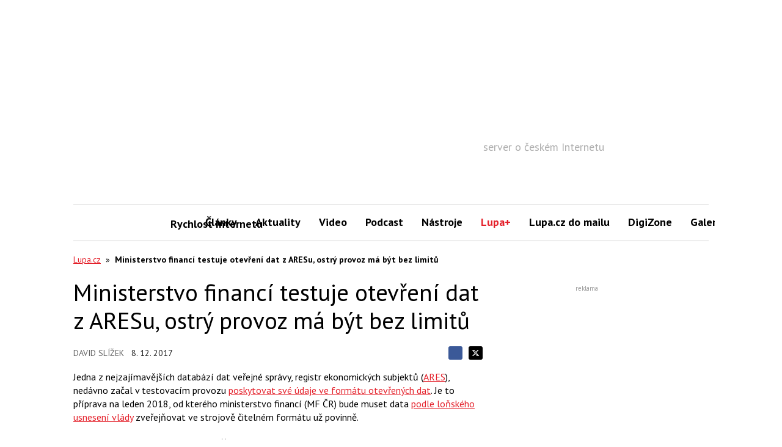

--- FILE ---
content_type: text/html; charset=utf-8
request_url: https://www.google.com/recaptcha/api2/aframe
body_size: 265
content:
<!DOCTYPE HTML><html><head><meta http-equiv="content-type" content="text/html; charset=UTF-8"></head><body><script nonce="JigkSgteE0EYu2_6F_aVqw">/** Anti-fraud and anti-abuse applications only. See google.com/recaptcha */ try{var clients={'sodar':'https://pagead2.googlesyndication.com/pagead/sodar?'};window.addEventListener("message",function(a){try{if(a.source===window.parent){var b=JSON.parse(a.data);var c=clients[b['id']];if(c){var d=document.createElement('img');d.src=c+b['params']+'&rc='+(localStorage.getItem("rc::a")?sessionStorage.getItem("rc::b"):"");window.document.body.appendChild(d);sessionStorage.setItem("rc::e",parseInt(sessionStorage.getItem("rc::e")||0)+1);localStorage.setItem("rc::h",'1767011614435');}}}catch(b){}});window.parent.postMessage("_grecaptcha_ready", "*");}catch(b){}</script></body></html>

--- FILE ---
content_type: text/javascript; charset=utf-8
request_url: https://widgets.getsitecontrol.com/66862/script.js
body_size: 2073
content:
/*v0.29.6 at 2017-05-18 © 2017 GetSiteControl*/
!function(e,t){var s=e.document,a=t.widgets;if(e._gscq=e._gscq||[],1===e._gscq.loaded)return void(e.gscwidgets&&e.gscwidgets.runtime&&(e.gscwidgets.runtime.destroy(),e.gscwidgets.start(t)));if(e._gscq.loaded=1,!s.all||s.querySelector)for(var d=0;d<a.length;d++)if(a[d]&&!a[d].disabled){e.gscwidgets?e.gscwidgets.start(t):!function(){var a,d,g;d=s.createElement("script"),a=!1,g=s.getElementsByTagName("script")[0],d.type="text/javascript",d.async=!0,d.src=t.settings.RUNTIME_URL,d.onload=d.onreadystatechange=function(){var s=this.readyState;a||s&&"complete"!==s&&"loaded"!==s||(a=!0,e.gscwidgets.start(t))},g&&g.parentNode?g.parentNode.insertBefore(d,g):(g=s.body||s.getElementsByTagName("body")[0]||s.getElementsByTagName("head")[0],g.appendChild(d))}();break}}(window,{"widgets": [{"disabled": true, "id": 527802}, {"disabled": true, "id": 527541}, {"disabled": true, "id": 527821}, {"disabled": true, "id": 527301}, {"disabled": true, "id": 526979}, {"disabled": true, "id": 527054}, {"disabled": true, "id": 526869}, {"disabled": true, "id": 526861}, {"disabled": true, "id": 526755}, {"disabled": true, "id": 526562}, {"disabled": true, "id": 526248}, {"disabled": true, "id": 525226}, {"disabled": true, "id": 525159}, {"disabled": true, "id": 525058}, {"disabled": true, "id": 525013}, {"disabled": true, "id": 524002}, {"disabled": true, "id": 524264}, {"disabled": true, "id": 523684}, {"disabled": true, "id": 523425}, {"disabled": true, "id": 523685}, {"disabled": true, "id": 523496}, {"disabled": true, "id": 523629}, {"disabled": true, "id": 523173}, {"disabled": true, "id": 523424}, {"disabled": true, "id": 521204}, {"disabled": true, "id": 523107}, {"disabled": true, "id": 522770}, {"disabled": true, "id": 520855}, {"disabled": true, "id": 522693}, {"disabled": true, "id": 522080}, {"disabled": true, "id": 520828}, {"disabled": true, "id": 520570}, {"disabled": true, "id": 520122}, {"disabled": true, "id": 520294}, {"disabled": true, "id": 520273}, {"disabled": true, "id": 519641}, {"disabled": true, "id": 518955}, {"disabled": true, "id": 519572}, {"disabled": true, "id": 517938}, {"disabled": true, "id": 518954}, {"disabled": true, "id": 517573}, {"disabled": true, "id": 516819}, {"disabled": true, "id": 517321}, {"disabled": true, "id": 523628}, {"disabled": true, "id": 516404}, {"disabled": true, "id": 516817}, {"disabled": true, "id": 515299}, {"disabled": true, "id": 515736}, {"disabled": true, "id": 514913}, {"disabled": true, "id": 514920}, {"disabled": true, "id": 514789}, {"disabled": true, "id": 513825}, {"disabled": true, "id": 513136}, {"disabled": true, "id": 513140}, {"disabled": true, "id": 512505}, {"disabled": true, "id": 512446}, {"disabled": true, "id": 512322}, {"disabled": true, "id": 511189}, {"disabled": true, "id": 511366}, {"disabled": true, "id": 510915}, {"disabled": true, "id": 510130}, {"disabled": true, "id": 510123}, {"disabled": true, "id": 510714}, {"disabled": true, "id": 509463}, {"disabled": true, "id": 508371}, {"disabled": true, "id": 508636}, {"disabled": true, "id": 508191}, {"disabled": true, "id": 507908}, {"disabled": true, "id": 507997}, {"disabled": true, "id": 507793}, {"disabled": true, "id": 507601}, {"disabled": true, "id": 506780}, {"disabled": true, "id": 506779}, {"disabled": true, "id": 506418}, {"disabled": true, "id": 506124}, {"disabled": true, "id": 506419}, {"disabled": true, "id": 505228}, {"disabled": true, "id": 505145}, {"disabled": true, "id": 503365}, {"disabled": true, "id": 501068}, {"disabled": true, "id": 499919}, {"disabled": true, "id": 498539}, {"disabled": true, "id": 499135}, {"disabled": true, "id": 497907}, {"disabled": true, "id": 498096}, {"disabled": true, "id": 497908}, {"disabled": true, "id": 495788}, {"disabled": true, "id": 496960}, {"disabled": true, "id": 495795}, {"disabled": true, "id": 495727}, {"disabled": true, "id": 495483}, {"disabled": true, "id": 494346}, {"disabled": true, "id": 494347}, {"disabled": true, "id": 493767}, {"disabled": true, "id": 494069}, {"disabled": true, "id": 493481}, {"disabled": true, "id": 493487}, {"disabled": true, "id": 492381}, {"disabled": true, "id": 492374}, {"disabled": true, "id": 493124}, {"disabled": true, "id": 499556}, {"disabled": true, "id": 490856}, {"disabled": true, "id": 490806}, {"disabled": true, "id": 487840}, {"disabled": true, "id": 485925}, {"disabled": true, "id": 485145}, {"disabled": true, "id": 485285}, {"disabled": true, "id": 484330}, {"disabled": true, "id": 484721}, {"disabled": true, "id": 483453}, {"disabled": true, "id": 482397}, {"disabled": true, "id": 484214}, {"disabled": true, "id": 483364}, {"disabled": true, "id": 484454}, {"disabled": true, "id": 484213}, {"disabled": true, "id": 482960}, {"disabled": true, "id": 482118}, {"disabled": true, "id": 478669}, {"disabled": true, "id": 481966}, {"disabled": true, "id": 478666}, {"disabled": true, "id": 480715}, {"disabled": true, "id": 479540}, {"disabled": true, "id": 478930}, {"disabled": true, "id": 479539}, {"disabled": true, "id": 478894}, {"disabled": true, "id": 478352}, {"disabled": true, "id": 478279}, {"disabled": true, "id": 478668}, {"disabled": true, "id": 478664}, {"disabled": true, "id": 477785}, {"disabled": true, "id": 474949}, {"disabled": true, "id": 475823}, {"disabled": true, "id": 475822}, {"disabled": true, "id": 476417}, {"disabled": true, "id": 475821}, {"disabled": true, "id": 475077}, {"disabled": true, "id": 474639}, {"disabled": true, "id": 474951}, {"disabled": true, "id": 474510}, {"disabled": true, "id": 473587}, {"disabled": true, "id": 473866}, {"disabled": true, "id": 472608}, {"disabled": true, "id": 473391}, {"disabled": true, "id": 472763}, {"disabled": true, "id": 472066}, {"disabled": true, "id": 472020}, {"disabled": true, "id": 471111}, {"disabled": true, "id": 472047}, {"disabled": true, "id": 467202}, {"disabled": true, "id": 465254}, {"disabled": true, "id": 466012}, {"disabled": true, "id": 465148}, {"disabled": true, "id": 464780}, {"disabled": true, "id": 463407}, {"disabled": true, "id": 464225}, {"disabled": true, "id": 464228}, {"disabled": true, "id": 463462}, {"disabled": true, "id": 461839}, {"disabled": true, "id": 463549}, {"disabled": true, "id": 462892}, {"disabled": true, "id": 462648}, {"disabled": true, "id": 460018}, {"disabled": true, "id": 461043}, {"disabled": true, "id": 461832}, {"disabled": true, "id": 461142}, {"disabled": true, "id": 461067}, {"disabled": true, "id": 460787}, {"disabled": true, "id": 460333}, {"disabled": true, "id": 458984}, {"disabled": true, "id": 456218}, {"disabled": true, "id": 459325}, {"disabled": true, "id": 459402}, {"disabled": true, "id": 456325}, {"disabled": true, "id": 454037}, {"disabled": true, "id": 455312}, {"disabled": true, "id": 454495}, {"disabled": true, "id": 454977}, {"disabled": true, "id": 454269}, {"disabled": true, "id": 453610}, {"disabled": true, "id": 453444}, {"disabled": true, "id": 452257}, {"disabled": true, "id": 453005}, {"disabled": true, "id": 453011}, {"disabled": true, "id": 450936}, {"disabled": true, "id": 449406}, {"disabled": true, "id": 443702}, {"disabled": true, "id": 449622}, {"disabled": true, "id": 452258}, {"disabled": true, "id": 440739}, {"disabled": true, "id": 448717}, {"disabled": true, "id": 440188}, {"disabled": true, "id": 439519}, {"disabled": true, "id": 442561}, {"disabled": true, "id": 440745}, {"disabled": true, "id": 437473}, {"disabled": true, "id": 437351}, {"disabled": true, "id": 437965}, {"disabled": true, "id": 437968}, {"disabled": true, "id": 438607}, {"disabled": true, "id": 437406}, {"disabled": true, "id": 437279}, {"disabled": true, "id": 429004}, {"disabled": true, "id": 427085}, {"disabled": true, "id": 423991}, {"disabled": true, "id": 424976}, {"disabled": true, "id": 426437}, {"disabled": true, "id": 423985}, {"disabled": true, "id": 419455}, {"disabled": true, "id": 421809}, {"disabled": true, "id": 422952}, {"disabled": true, "id": 417809}, {"disabled": true, "id": 416187}, {"disabled": true, "id": 415323}, {"disabled": true, "id": 412648}, {"disabled": true, "id": 348059}, {"disabled": true, "id": 402325}, {"disabled": true, "id": 411725}, {"disabled": true, "id": 411731}, {"disabled": true, "id": 411047}, {"disabled": true, "id": 402331}, {"disabled": true, "id": 402269}, {"disabled": true, "id": 401000}, {"disabled": true, "id": 401606}, {"disabled": true, "id": 402330}, {"disabled": true, "id": 401786}, {"disabled": true, "id": 401604}, {"disabled": true, "id": 397621}, {"disabled": true, "id": 397622}, {"disabled": true, "id": 392435}, {"disabled": true, "id": 392437}, {"disabled": true, "id": 389457}, {"disabled": true, "id": 383578}, {"disabled": true, "id": 387600}, {"disabled": true, "id": 383550}, {"disabled": true, "id": 380892}, {"disabled": true, "id": 380894}, {"disabled": true, "id": 377366}, {"disabled": true, "id": 378015}, {"disabled": true, "id": 376754}, {"disabled": true, "id": 378433}, {"disabled": true, "id": 419453}, {"disabled": true, "id": 376764}, {"disabled": true, "id": 352207}, {"disabled": true, "id": 375123}, {"disabled": true, "id": 367485}, {"disabled": true, "id": 348057}, {"disabled": true, "id": 343675}, {"disabled": true, "id": 375205}, {"disabled": true, "id": 341036}, {"disabled": true, "id": 375178}, {"disabled": true, "id": 341045}, {"disabled": true, "id": 328745}, {"disabled": true, "id": 332670}, {"disabled": true, "id": 335843}, {"disabled": true, "id": 333948}, {"disabled": true, "id": 339272}, {"disabled": true, "id": 339965}, {"disabled": true, "id": 339619}, {"disabled": true, "id": 339271}, {"disabled": true, "id": 337193}, {"disabled": true, "id": 332671}, {"disabled": true, "id": 329859}, {"disabled": true, "id": 326747}, {"disabled": true, "id": 327727}, {"disabled": true, "id": 323376}, {"disabled": true, "id": 324515}, {"disabled": true, "id": 322102}, {"disabled": true, "id": 322202}, {"disabled": true, "id": 318042}, {"disabled": true, "id": 330659}, {"disabled": true, "id": 330662}, {"disabled": true, "id": 321196}, {"disabled": true, "id": 318043}, {"disabled": true, "id": 320352}, {"disabled": true, "id": 320353}, {"disabled": true, "id": 306571}, {"disabled": true, "id": 306573}, {"disabled": true, "id": 305184}, {"disabled": true, "id": 303758}, {"disabled": true, "id": 301160}, {"disabled": true, "id": 299607}, {"disabled": true, "id": 300794}, {"disabled": true, "id": 299608}, {"disabled": true, "id": 295263}, {"disabled": true, "id": 295262}, {"disabled": true, "id": 295261}, {"disabled": true, "id": 288645}, {"disabled": true, "id": 281065}, {"disabled": true, "id": 281068}, {"disabled": true, "id": 278003}, {"disabled": true, "id": 280573}, {"disabled": true, "id": 281079}, {"disabled": true, "id": 275966}, {"disabled": true, "id": 276994}, {"disabled": true, "id": 274799}, {"disabled": true, "id": 274800}, {"disabled": true, "id": 272589}, {"disabled": true, "id": 272590}, {"disabled": true, "id": 270015}, {"disabled": true, "id": 271384}, {"disabled": true, "id": 269056}, {"disabled": true, "id": 269054}, {"disabled": true, "id": 264974}, {"disabled": true, "id": 264975}, {"disabled": true, "id": 266946}, {"disabled": true, "id": 268460}, {"disabled": true, "id": 266945}, {"disabled": true, "id": 262894}, {"disabled": true, "id": 262895}, {"disabled": true, "id": 240170}, {"disabled": true, "id": 285313}, {"disabled": true, "id": 285314}, {"disabled": true, "id": 240172}, {"disabled": true, "id": 234442}, {"disabled": true, "id": 234444}, {"disabled": true, "id": 221335}, {"disabled": true, "id": 237079}, {"disabled": true, "id": 235484}, {"disabled": true, "id": 231837}, {"disabled": true, "id": 226754}, {"disabled": true, "id": 231834}, {"disabled": true, "id": 230421}, {"disabled": true, "id": 228714}, {"disabled": true, "id": 228716}, {"disabled": true, "id": 226755}, {"disabled": true, "id": 224610}, {"disabled": true, "id": 224611}, {"disabled": true, "id": 224618}, {"disabled": true, "id": 224619}, {"disabled": true, "id": 221336}, {"disabled": true, "id": 221337}, {"disabled": true, "id": 218300}, {"disabled": true, "id": 218702}, {"disabled": true, "id": 218302}, {"disabled": true, "id": 216379}, {"disabled": true, "id": 216383}, {"disabled": true, "id": 217360}, {"disabled": true, "id": 214790}, {"disabled": true, "id": 214791}, {"disabled": true, "id": 135532}, {"disabled": true, "id": 193823}, {"disabled": true, "id": 193822}, {"disabled": true, "id": 213792}, {"disabled": true, "id": 212686}, {"disabled": true, "id": 212690}, {"disabled": true, "id": 188807}, {"disabled": true, "id": 188806}, {"disabled": true, "id": 188808}, {"disabled": true, "id": 188811}, {"disabled": true, "id": 185298}, {"disabled": true, "id": 185299}, {"disabled": true, "id": 183772}, {"disabled": true, "id": 206211}, {"disabled": true, "id": 206212}, {"disabled": true, "id": 183773}, {"disabled": true, "id": 185325}, {"disabled": true, "id": 185326}, {"disabled": true, "id": 185327}, {"disabled": true, "id": 185328}, {"disabled": true, "id": 179735}, {"disabled": true, "id": 179021}, {"disabled": true, "id": 179011}, {"disabled": true, "id": 181526}, {"disabled": true, "id": 175341}, {"disabled": true, "id": 175343}, {"disabled": true, "id": 175344}, {"disabled": true, "id": 175345}, {"disabled": true, "id": 169764}, {"disabled": true, "id": 169766}, {"disabled": true, "id": 169768}, {"disabled": true, "id": 169769}, {"disabled": true, "id": 157951}, {"disabled": true, "id": 160248}, {"disabled": true, "id": 160245}, {"disabled": true, "id": 160247}, {"disabled": true, "id": 158332}, {"disabled": true, "id": 158334}, {"disabled": true, "id": 153380}, {"disabled": true, "id": 153382}, {"disabled": true, "id": 153381}, {"disabled": true, "id": 153384}, {"disabled": true, "id": 152945}, {"disabled": true, "id": 152007}, {"disabled": true, "id": 152006}, {"disabled": true, "id": 146009}, {"disabled": true, "id": 144074}, {"disabled": true, "id": 146294}, {"disabled": true, "id": 144075}, {"disabled": true, "id": 142774}, {"disabled": true, "id": 142773}, {"disabled": true, "id": 139494}, {"disabled": true, "id": 139493}, {"disabled": true, "id": 137455}, {"disabled": true, "id": 137456}], "runtime": {"status": "offline", "fbRedirectUri": "https://getsitecontrol.com/close", "fbAppId": "1700939563493347", "shareByEmailUrl": "https://app.getsitecontrol.com/api/v1/share-by-email?u={url}&t={title}&d={description}&logo={logo}", "trackUrl": "https://app.getsitecontrol.com/api/v1/stat", "chatUrl": "https://app.getsitecontrol.com/api/v1/chat/init?widget={id}&uid={uid}", "removeLogoNotCool": true, "logoUrl": "https://getsitecontrol.com/{type}-widget/?utm_content={type}&utm_source={site}&utm_medium=referral&utm_term={layout}&utm_campaign=Widgets Logo", "targetingUrl": "https://app.getsitecontrol.com/api/v1/targeting", "enableGoogleAnalytics": true, "doTrack": true, "responsive": {"enabled": true, "breakpoint": 640}, "chatPageUrl": "https://app.getsitecontrol.com/api/v1/embedded-chat?widget={id}&gscuid={uid}", "submitUrl": "https://app.getsitecontrol.com/api/v1/submit", "sessionLength": 20, "removeLogo": true}, "settings": {"RUNTIME_URL": "//st.getsitecontrol.com/main/runtime/runtime.2.10.5.js"}});